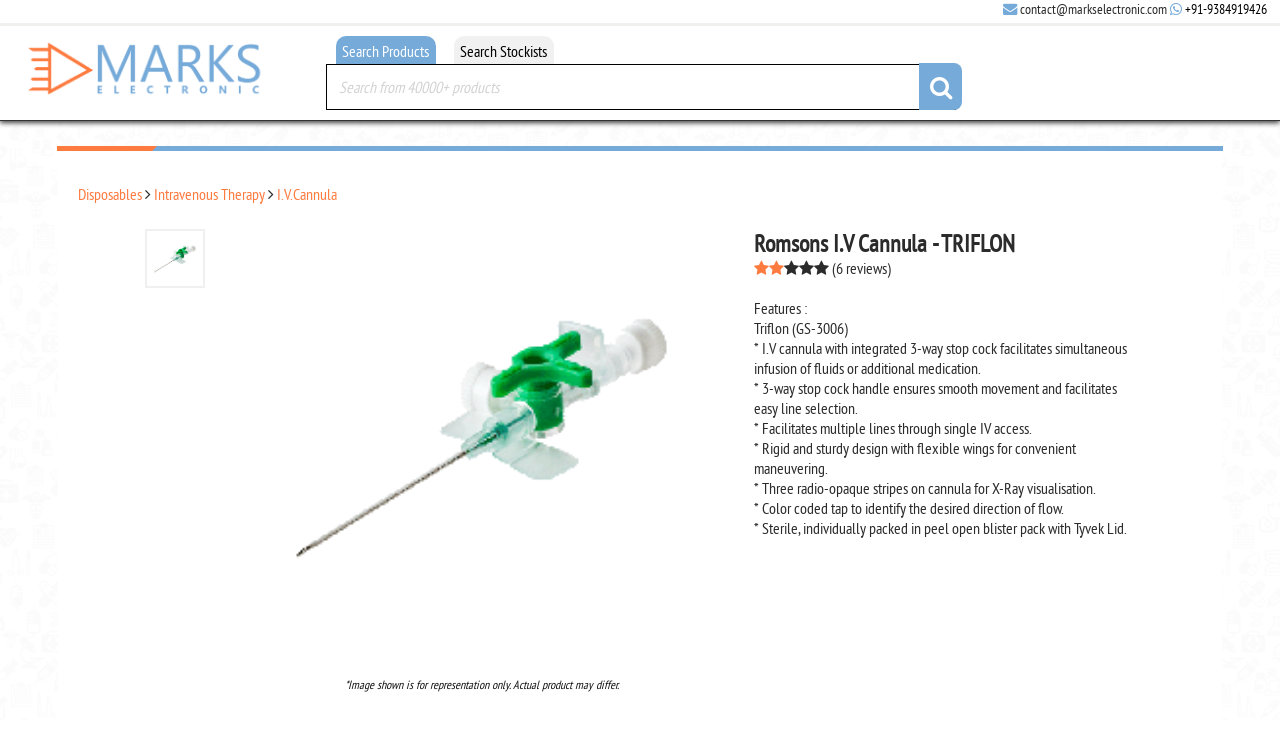

--- FILE ---
content_type: text/html; charset=UTF-8
request_url: https://markselectronic.com/product/romsons-i-v-cannula-triflon
body_size: 10446
content:




<!DOCTYPE html><html dir="ltr" lang="en-IN"><head><meta http-equiv="Content-Type" content="text/html; charset=utf-8"><meta name="viewport" content="width=device-width, initial-scale=1" /><link rel="canonical" href="https://markselectronic.com/product/romsons-i-v-cannula-triflon" /><meta name="Generator" content="Marks Electronic" /><link rel="shortlink" href="https://markselectronic.com" /><meta name="MobileOptimized" content="width" /><meta name="HandheldFriendly" content="true" /><meta name="revisit-after" content="10 days" /><meta property="og:site_name" content="Marks Electronic" /><meta property="og:email" content="contact@markselectronic.com" /><meta property="og:image" content="Logo.png" /><meta name="generator" content="Marks Electronic" /><meta property="og:type" content="website" /><link rel="shortlink" href="https://markselectronic.com/product/romsons-i-v-cannula-triflon" /><link rel="canonical" href="https://markselectronic.com/product/romsons-i-v-cannula-triflon" /><meta property="og:title" content="Romsons I.V Cannula - TRIFLON | Marks Electronic" /><meta property="og:url" content="https://markselectronic.com/product/romsons-i-v-cannula-triflon" /><meta name="standout" content="Buy Romsons I.V Cannula - TRIFLON in India" /><meta name="news_keywords" content="romsons,i,v,cannula,triflon" /><meta name="description" content="romsons i.v cannula - triflon" /><meta name="copyright" content="Intellectual work of Marks Electronic. For details contact site owner." /><meta name="theme-color" content="#76aad9" /><meta name="google-site-verification" content="Mo1MQ2a60SWQeOyaVC2tEaIXPsTYj8D9JXuExrqAd9I" /><title> Romsons I.V Cannula - TRIFLON | Marks Electronic</title><link rel="shortcut icon" href="https://markselectronic.com/img/favico.png" type="image/png" />
<script src='https://markselectronic.com/js/jquery.js' type='text/javascript'></script>
<meta name="msvalidate.01" content="6C5E38E70B30A2E99A0DEBDFE59F36ED" />
</head><body style='color:inherit;'>

    <div id='main-content' style='background-color: #fffffff5;'>


         <div id='main-content2'><div id='top'><div id='welcome'><div id='welcome-content' style='margin-right:1%;'><i class='fa fa-envelope'></i> <a href="/cdn-cgi/l/email-protection" class="__cf_email__" data-cfemail="b1d2dedfc5d0d2c5f1dcd0c3dac2d4ddd4d2c5c3dedfd8d29fd2dedc">[email&#160;protected]</a> <i class='fa fa-whatsapp'></i> <a href='https://wa.me/919384919426'>+91-9384919426</a></div></div><div class='top-content'><div class='equal equal-left'> <a href='https://markselectronic.com'> <img class='load' src='/img/preload.jpg' data='https://markselectronic.com/img/weblogo3.png' alt='Marks Electronic' /> </a><div id='showMenu'> <i class='fa fa-bars'></i></div><div id='showSearch'> <i class='fa fa-search'></i></div></div><div class='equal equal-right'><div id='filterSearch'><button id='showProductSearch' class='searchActive'>Search Products</button><button id='showStockistSearch' class=''>Search Stockists</button><div id='productSearch' style='display:block' class='filterSearch'>	<div class='equal search'><form id='searchProduct'> <input name='productSearch' type='text' placeholder='Search from 40000+ products' value=''/> <i id='filtersubmitProduct' class='fa fa-search'></i></form></div></div><div id='stockistSearch' style='' class='filterSearch'><div class='equal search'><form id='searchStockist'> <input name='stockistSearch' type='text' placeholder='Search from 10000+ stockists' value=''/> <i id='filtersubmitStockist' class='fa fa-search'></i></form></div></div></div></div></div></div></div><div id='middle'><div id='middle-content' class='nosidebar'><div class='topDecor'><div></div></div><br/>

<div id='breadcrumbs'>
    
    <a href='https://markselectronic.com/category/disposables'>Disposables</a> <i class='fa fa-angle-right'></i> <a href='https://markselectronic.com/category/intravenous-therapy'>Intravenous Therapy</a> <i class='fa fa-angle-right'></i> <a href='https://markselectronic.com/category/i-v-cannula'>I.V.Cannula</a> <!--<i class='fa fa-angle-right'></i> Romsons I.V Cannula - TRIFLON-->

</div>

<div id='product-page-content'>
    <div class='product-page-image-list'>
        <img alt='Romsons I.V Cannula - TRIFLON' class='smallImg' src='https://markselectronic.com/img/product/romsons_i_v_cannula_triflon_img1.jpg?051218' />    </div>
<div class='product-page-image'><img alt='Romsons I.V Cannula - TRIFLON' class='bigImg' src='https://markselectronic.com/img/product/romsons_i_v_cannula_triflon_img1.jpg?051218' /><br/><span class=''>*Image shown is for representation only. Actual product may differ.</span></div><div class='product-page-content'><h2>Romsons I.V Cannula - TRIFLON</h2><i class='fa fa-star checked'></i><i class='fa fa-star checked'></i><i class='fa fa-star'></i><i class='fa fa-star'></i><i class='fa fa-star'></i> (6 reviews)<br/><br/><div class='description'><div class="short-description">                                                                                                            <div class="std">Features :<br/>&#13;Triflon (GS-3006)<br/>&#13;*  I.V cannula with integrated 3-way stop cock facilitates simultaneous infusion of fluids or additional medication.<br/>&#13;*  3-way stop cock handle ensures smooth movement and facilitates easy line selection.<br/>&#13;*  Facilitates multiple lines through single IV access.<br/>&#13;*  Rigid and sturdy design with flexible wings for convenient maneuvering.<br/>&#13;*  Three radio-opaque stripes on cannula for X-Ray visualisation.<br/>&#13;*  Color coded tap to identify the desired direction of flow.<br/>&#13;*  Sterile, individually packed in peel open blister pack with Tyvek Lid.</div>                                </div></div><br/><div></div>

        <!--<button onclick="window.location.href='#sendEnquiry'" class='addToCart'>Send Enquiry</a>-->

<br/></div></div><br/><br/><div class='content'>
    <div id='stockist'><h2>I.V.Cannula stockists near you</h2><style>
    .locationFilter { margin-right:15px; width:125px; }
</style>

<div id='userCheck'>
    <br/><br/>
    <hr>
    <center><button id='showStockist'>Show stockist list</button></center>
    <hr>
    <br/><br/>
</div>

<div id='stockistContent' style='display:none;'>
<div id='filterStockist'><hr><b>Filter by state : </b> <span class='catDiv'><a class='stateFilter' id='state8' href='https://markselectronic.com/product/romsons-i-v-cannula-triflon/delhi'>Delhi</a></span><span class='catDiv'><a class='stateFilter' id='state17' href='https://markselectronic.com/product/romsons-i-v-cannula-triflon/karnataka'>Karnataka</a></span><span class='catDiv'><a class='stateFilter' id='state21' href='https://markselectronic.com/product/romsons-i-v-cannula-triflon/maharashtra'>Maharashtra</a></span><span class='catDiv'><a class='stateFilter' id='state31' href='https://markselectronic.com/product/romsons-i-v-cannula-triflon/tamil-nadu'>Tamil Nadu</a></span><span class='catDiv'><a class='stateFilter' id='state32' href='https://markselectronic.com/product/romsons-i-v-cannula-triflon/telangana'>Telangana</a></span><br/><span id='cityFilterRow'><b>Filter by city : </b><span class='catDiv state8 cityFilter'><a id='city3' href='https://markselectronic.com/product/romsons-i-v-cannula-triflon/delhi/delhi'>Delhi</a></span><span class='catDiv state17 cityFilter'><a id='city2' href='https://markselectronic.com/product/romsons-i-v-cannula-triflon/karnataka/bengaluru'>Bengaluru</a></span><span class='catDiv state21 cityFilter'><a id='city5' href='https://markselectronic.com/product/romsons-i-v-cannula-triflon/maharashtra/mumbai'>Mumbai</a></span><span class='catDiv state21 cityFilter'><a id='city6' href='https://markselectronic.com/product/romsons-i-v-cannula-triflon/maharashtra/pune'>Pune</a></span><span class='catDiv state31 cityFilter'><a id='city1' href='https://markselectronic.com/product/romsons-i-v-cannula-triflon/tamil-nadu/chennai'>Chennai</a></span><span class='catDiv state31 cityFilter'><a id='city7' href='https://markselectronic.com/product/romsons-i-v-cannula-triflon/tamil-nadu/coimbatore'>Coimbatore</a></span><span class='catDiv state32 cityFilter'><a id='city4' href='https://markselectronic.com/product/romsons-i-v-cannula-triflon/telangana/hyderabad'>Hyderabad</a></span></span><hr></div><div id='stockistResults'><div class='product-div' title='314' target='https://markselectronic.com/dealer/ascend-global-inc'><div class='mediaDiv'><div class='product-content'><div class='product-title'><a class='dealerInfo' href='https://markselectronic.com/dealer/ascend-global-inc'>Ascend Global Inc</a> <span class='verify'><i class='fa fa-check-circle'></i> Verified</span></div><div class='product-description'><div class='product-description-text'><p>No. 13/14, Ambedkar Nagar, Scheme Area, Kolathur, Near Teacup ministries,Â 6 Pillaiyar Koil St, Kosappur, Chennai- 600099</p></div><br/></div></div><div class='product-links'><div class='product-price' style='font-size:1.2em;'><i class='fa fa-phone' style='color:#fe7b40'></i> 7971271355</div></div></div><div class='product-cart'><b>Deals in </b><a href='https://markselectronic.com/category/apron'>Apron</a>, <a href='https://markselectronic.com/category/glucose-hba1c-testing'>Glucose & HbA1c Testing</a>, <a href='https://markselectronic.com/category/absorbent-cotton-wool'>Absorbent Cotton Wool</a>, <a href='https://markselectronic.com/category/cotton-roll'>Cotton Roll</a>, <a href='https://markselectronic.com/category/syringe-infusion-pump'>Syringe/Infusion Pump</a>, <a href='https://markselectronic.com/category/surgical-gloves'>Surgical Gloves</a>, <a href='https://markselectronic.com/category/tapes'>Tapes</a>, <a href='https://markselectronic.com/category/umbilical-cord-clamp'>Umbilical Cord Clamp</a> and many more...<br/></div></div><div class='product-div' title='584' target='https://markselectronic.com/dealer/chennai-medicco-surgicals'><div class='mediaDiv'><div class='product-content'><div class='product-title'><a class='dealerInfo' href='https://markselectronic.com/dealer/chennai-medicco-surgicals'>Chennai Medicco Surgicals</a> <span class='verify'><i class='fa fa-check-circle'></i> Verified</span></div><div class='product-description'><div class='product-description-text'><p>New No. 42/45-B, Baktavatsalam Colony, 1st Street, Vadapalani,Chennai - 600026</p></div><br/></div></div><div class='product-links'><div class='product-price' style='font-size:1.2em;'><i class='fa fa-phone' style='color:#fe7b40'></i> 8046056471</div></div></div><div class='product-cart'><b>Deals in </b><a href='https://markselectronic.com/category/leg-support'>Leg Support</a>, <a href='https://markselectronic.com/category/walking-sticks'>Walking Sticks</a>, <a href='https://markselectronic.com/category/tapes'>Tapes</a>, <a href='https://markselectronic.com/category/knee-cap'>Knee Cap</a>, <a href='https://markselectronic.com/category/lift-chair'>Lift Chair</a>, <a href='https://markselectronic.com/category/cotton-roll'>Cotton Roll</a>, <a href='https://markselectronic.com/category/glucose-hba1c-testing'>Glucose & HbA1c Testing</a>, <a href='https://markselectronic.com/category/blood-glucose-hba1c-test-strip'>Blood Glucose & HbA1C Test Strip</a> and many more...<br/></div></div><div class='product-div' title='745' target='https://markselectronic.com/dealer/diagnostic-care-and-trading-private-limited'><div class='mediaDiv'><div class='product-content'><div class='product-title'><a class='dealerInfo' href='https://markselectronic.com/dealer/diagnostic-care-and-trading-private-limited'>Diagnostic Care And Trading Private Limited</a> <span class='verify'></span></div><div class='product-description'><div class='product-description-text'><p>New No. 2, Old No. 102, 3rd Street, Karpagam Avenue, Raja Annamalai Puram,Chennai - 600028, Tamil Nadu</p></div><br/></div></div><div class='product-links'><div class='product-price' style='font-size:1.2em;'><i class='fa fa-phone' style='color:#fe7b40'></i> 8047020389</div></div></div><div class='product-cart'><b>Deals in </b><a href='https://markselectronic.com/category/surgical-gloves'>Surgical Gloves</a>, <a href='https://markselectronic.com/category/i-v-cannula'>I.V.Cannula</a>, <a href='https://markselectronic.com/category/urine-container'>Urine Container</a>, <a href='https://markselectronic.com/category/disease-vitamin-testing'>Disease & Vitamin Testing</a>, <a href='https://markselectronic.com/category/catheter'>Catheter</a>, <a href='https://markselectronic.com/category/urine-analyser-test-strip'>Urine Analyser Test Strip</a>, <a href='https://markselectronic.com/category/cotton-roll'>Cotton Roll</a>, <a href='https://markselectronic.com/category/nitrile-gloves'>Nitrile Gloves</a> and many more...<br/></div></div><div class='product-div' title='1428' target='https://markselectronic.com/dealer/jma-enterprises'><div class='mediaDiv'><div class='product-content'><div class='product-title'><a class='dealerInfo' href='https://markselectronic.com/dealer/jma-enterprises'>JMA Enterprises</a> <span class='verify'></span></div><div class='product-description'><div class='product-description-text'><p>4/162e, I St Floor, 5th Cross Street, Ellaiamman Kovil, Neelankarai, Neelankarai,Chennai - 600115, Tamil Nadu</p></div><br/></div></div><div class='product-links'><div class='product-price' style='font-size:1.2em;'><i class='fa fa-phone' style='color:#fe7b40'></i> 7971277908</div></div></div><div class='product-cart'><b>Deals in </b><a href='https://markselectronic.com/category/examination-gloves'>Examination Gloves</a>, <a href='https://markselectronic.com/category/i-v-cannula'>I.V.Cannula</a>, <a href='https://markselectronic.com/category/surgical-gloves'>Surgical Gloves</a>, <a href='https://markselectronic.com/category/infusion-set'>Infusion set</a> and many more...<br/></div></div><div class='product-div' title='1648' target='https://markselectronic.com/dealer/lifelinx-surgimed-pvt-ltd-chennai'><div class='mediaDiv'><div class='product-content'><div class='product-title'><a class='dealerInfo' href='https://markselectronic.com/dealer/lifelinx-surgimed-pvt-ltd-chennai'>Lifelinx Surgimed Pvt Ltd</a> <span class='verify'></span></div><div class='product-description'><div class='product-description-text'><p>No 6/13 Adhivenu Complex 2nd Floor, Porteous Road, Ayanavaram, Chennai - 600023, Near Joint Complex</p></div><br/></div></div><div class='product-links'><div class='product-price' style='font-size:1.2em;'><i class='fa fa-phone' style='color:#fe7b40'></i> 4442857947</div></div></div><div class='product-cart'><b>Deals in </b><a href='https://markselectronic.com/category/i-v-cannula'>I.V.Cannula</a>, <a href='https://markselectronic.com/category/catheter'>Catheter</a>, <a href='https://markselectronic.com/category/abdominal-belt'>Abdominal Belt</a>, <a href='https://markselectronic.com/category/bains-circuit'>Bains Circuit</a>, <a href='https://markselectronic.com/category/diapers'>Diapers</a>, <a href='https://markselectronic.com/category/glucose-hba1c-testing'>Glucose & HbA1c Testing</a>, <a href='https://markselectronic.com/category/tapes'>Tapes</a>, <a href='https://markselectronic.com/category/endotracheal-tube'>Endotracheal Tube</a> and many more...<br/></div></div><div class='product-div' title='2745' target='https://markselectronic.com/dealer/shree-unionn-surgicals-private-limited'><div class='mediaDiv'><div class='product-content'><div class='product-title'><a class='dealerInfo' href='https://markselectronic.com/dealer/shree-unionn-surgicals-private-limited'>Shree Unionn Surgicals Private Limited</a> <span class='verify'></span></div><div class='product-description'><div class='product-description-text'><p>No. 149/84, 1st Floor, Secretariat Colony 2nd Street, Kellys, Chennai - 600010, Tamil Nadu</p></div><br/></div></div><div class='product-links'><div class='product-price' style='font-size:1.2em;'><i class='fa fa-phone' style='color:#fe7b40'></i> 8048570694</div></div></div><div class='product-cart'><b>Deals in </b><a href='https://markselectronic.com/category/curette'>Curette</a>, <a href='https://markselectronic.com/category/ankle-binder'>Ankle Binder</a>, <a href='https://markselectronic.com/category/nitrile-gloves'>Nitrile Gloves</a>, <a href='https://markselectronic.com/category/walking-sticks'>Walking Sticks</a>, <a href='https://markselectronic.com/category/leg-support-sleeve'>Leg Support Sleeve</a>, <a href='https://markselectronic.com/category/rubber-gloves'>Rubber Gloves</a>, <a href='https://markselectronic.com/category/examination-gloves'>Examination Gloves</a>, <a href='https://markselectronic.com/category/bandage'>Bandage</a> and many more...<br/></div></div><div class='product-div' title='3501' target='https://markselectronic.com/dealer/vive-solutions'><div class='mediaDiv'><div class='product-content'><div class='product-title'><a class='dealerInfo' href='https://markselectronic.com/dealer/vive-solutions'>Vive Solutions</a> <span class='verify'></span></div><div class='product-description'><div class='product-description-text'><p>No. 13/14, Ambedkar Nagar Scheme Area, 200 Feet Road Kolathur, Kolathur,Chennai - 600099, Tamil Nadu</p></div><br/></div></div><div class='product-links'><div class='product-price' style='font-size:1.2em;'><i class='fa fa-phone' style='color:#fe7b40'></i> 8048618189</div></div></div><div class='product-cart'><b>Deals in </b><a href='https://markselectronic.com/category/plastic-gloves'>Plastic Gloves</a>, <a href='https://markselectronic.com/category/stretcher-trolley'>Stretcher Trolley</a>, <a href='https://markselectronic.com/category/oxygen-mask'>Oxygen Mask</a>, <a href='https://markselectronic.com/category/absorbent-gauze-cloth'>Absorbent Gauze Cloth</a>, <a href='https://markselectronic.com/category/absorbent-gauze-swab'>Absorbent Gauze Swab</a>, <a href='https://markselectronic.com/category/bandage-cloth'>Bandage Cloth</a>, <a href='https://markselectronic.com/category/bed-pan'>Bed Pan</a>, <a href='https://markselectronic.com/category/i-v-cannula'>I.V.Cannula</a> and many more...<br/></div></div><div class='product-div' title='5147' target='https://markselectronic.com/dealer/bk-medicals'><div class='mediaDiv'><div class='product-content'><div class='product-title'><a class='dealerInfo' href='https://markselectronic.com/dealer/bk-medicals'>BK Medicals</a> <span class='verify'></span></div><div class='product-description'><div class='product-description-text'><p>Shop No. 10, Ramavishnu Apartments, H. No. 1487/88, Sadashiv Peth,Pune - 411030, Dist. Pune, Maharashtra</p></div><br/></div></div><div class='product-links'><div class='product-price' style='font-size:1.2em;'><i class='fa fa-phone' style='color:#fe7b40'></i> 8046067852</div></div></div><div class='product-cart'><b>Deals in </b><a href='https://markselectronic.com/category/rehabilitation'>Rehabilitation</a>, <a href='https://markselectronic.com/category/wrist-brace'>Wrist Brace</a>, <a href='https://markselectronic.com/category/examination-gloves'>Examination Gloves</a>, <a href='https://markselectronic.com/category/i-v-cannula'>I.V.Cannula</a>, <a href='https://markselectronic.com/category/mixer'>Mixer</a>, <a href='https://markselectronic.com/category/patient-drape'>Patient Drape</a>, <a href='https://markselectronic.com/category/nitrile-gloves'>Nitrile Gloves</a>, <a href='https://markselectronic.com/category/cannula'>Cannula</a> and many more...<br/></div></div><div class='product-div' title='5678' target='https://markselectronic.com/dealer/csr-lifesciences'><div class='mediaDiv'><div class='product-content'><div class='product-title'><a class='dealerInfo' href='https://markselectronic.com/dealer/csr-lifesciences'>CSR Lifesciences</a> <span class='verify'></span></div><div class='product-description'><div class='product-description-text'><p>No. 8-3-169/100, Siddharthanagar, Sanjeeva Reddy Nagar,Hyderabad - 500038, Dist. Hyderabad, Telangana</p></div><br/></div></div><div class='product-links'><div class='product-price' style='font-size:1.2em;'><i class='fa fa-phone' style='color:#fe7b40'></i> 8048859673</div></div></div><div class='product-cart'><b>Deals in </b><a href='https://markselectronic.com/category/latex-gloves'>Latex Gloves</a>, <a href='https://markselectronic.com/category/scalpel'>Scalpel</a>, <a href='https://markselectronic.com/category/urine-collection-bag'>Urine Collection Bag</a>, <a href='https://markselectronic.com/category/crepe-bandage'>Crepe Bandage</a>, <a href='https://markselectronic.com/category/examination-gloves'>Examination Gloves</a>, <a href='https://markselectronic.com/category/catheter'>Catheter</a>, <a href='https://markselectronic.com/category/i-v-cannula'>I.V.Cannula</a>, <a href='https://markselectronic.com/category/syringe'>Syringe</a> and many more...<br/></div></div><div class='product-div' title='7054' target='https://markselectronic.com/dealer/gvs-enterprises-private-limited'><div class='mediaDiv'><div class='product-content'><div class='product-title'><a class='dealerInfo' href='https://markselectronic.com/dealer/gvs-enterprises-private-limited'>GVS Enterprises Private Limited</a> <span class='verify'></span></div><div class='product-description'><div class='product-description-text'><p>Plot No. 40, Image Gardens Road, Ganga Parvati Complex D no : 29-25-23, Vemuri Vari Street, Near Vijaya Hospital, Suryaraopet. Vijayawada-520 002, Madhapur,Hyderabad - 500081, Dist. Hyderabad, Telangana.</p></div><br/></div></div><div class='product-links'><div class='product-price' style='font-size:1.2em;'><i class='fa fa-phone' style='color:#fe7b40'></i> 8048555933</div></div></div><div class='product-cart'><b>Deals in </b><a href='https://markselectronic.com/category/cpap'>CPAP</a>, <a href='https://markselectronic.com/category/i-v-cannula'>I.V.Cannula</a>, <a href='https://markselectronic.com/category/infusion-set'>Infusion set</a>, <a href='https://markselectronic.com/category/surgical-gloves'>Surgical Gloves</a>, <a href='https://markselectronic.com/category/anaesthesiology'>Anaesthesiology</a>, <a href='https://markselectronic.com/category/bp-monitor'>BP Monitor</a>, <a href='https://markselectronic.com/category/hme-filter'>HME Filter</a>, <a href='https://markselectronic.com/category/cannula'>Cannula</a> and many more...<br/></div></div><div class='product-div' title='8404' target='https://markselectronic.com/dealer/kuber-distributors'><div class='mediaDiv'><div class='product-content'><div class='product-title'><a class='dealerInfo' href='https://markselectronic.com/dealer/kuber-distributors'>Kuber Distributors</a> <span class='verify'></span></div><div class='product-description'><div class='product-description-text'><p>Akash Ganga Shop No. 3, Bhare, Mulshi,Pune - 412111, Dist. Pune, Maharashtra</p></div><br/></div></div><div class='product-links'><div class='product-price' style='font-size:1.2em;'><i class='fa fa-phone' style='color:#fe7b40'></i> 7971472677</div></div></div><div class='product-cart'><b>Deals in </b><a href='https://markselectronic.com/category/bandage'>Bandage</a>, <a href='https://markselectronic.com/category/examination-gloves'>Examination Gloves</a>, <a href='https://markselectronic.com/category/latex-gloves'>Latex Gloves</a>, <a href='https://markselectronic.com/category/cannula'>Cannula</a>, <a href='https://markselectronic.com/category/scissors'>Scissors</a>, <a href='https://markselectronic.com/category/i-v-cannula'>I.V.Cannula</a>, <a href='https://markselectronic.com/category/catheter'>Catheter</a> and many more...<br/></div></div><div class='product-div' title='9437' target='https://markselectronic.com/dealer/millennium-healthcare'><div class='mediaDiv'><div class='product-content'><div class='product-title'><a class='dealerInfo' href='https://markselectronic.com/dealer/millennium-healthcare'>Millennium Healthcare</a> <span class='verify'></span></div><div class='product-description'><div class='product-description-text'><p>451/C, Chikkhal House, Kalbadevi Road, Kalbadevi,Mumbai - 400002, Dist. Mumbai, Maharashtra</p></div><br/></div></div><div class='product-links'><div class='product-price' style='font-size:1.2em;'><i class='fa fa-phone' style='color:#fe7b40'></i> 8048930329</div></div></div><div class='product-cart'><b>Deals in </b><a href='https://markselectronic.com/category/mayo-trolley'>Mayo Trolley</a>, <a href='https://markselectronic.com/category/cannula'>Cannula</a>, <a href='https://markselectronic.com/category/apron'>Apron</a>, <a href='https://markselectronic.com/category/nasal-cannula'>Nasal Cannula</a>, <a href='https://markselectronic.com/category/surgical-gown'>Surgical Gown</a>, <a href='https://markselectronic.com/category/surgical-stapler'>Surgical Stapler</a>, <a href='https://markselectronic.com/category/infusion-set'>Infusion set</a>, <a href='https://markselectronic.com/category/nebulizer-mask'>Nebulizer Mask</a> and many more...<br/></div></div><div class='product-div' title='10075' target='https://markselectronic.com/dealer/olampus-hospital-equipments'><div class='mediaDiv'><div class='product-content'><div class='product-title'><a class='dealerInfo' href='https://markselectronic.com/dealer/olampus-hospital-equipments'>Olampus Hospital Equipments</a> <span class='verify'></span></div><div class='product-description'><div class='product-description-text'><p>108, 1st Floor, Classic Heritage Aarey Road, Goregaon East,Mumbai - 400063, Dist. Mumbai, Maharashtra</p></div><br/></div></div><div class='product-links'><div class='product-price' style='font-size:1.2em;'><i class='fa fa-phone' style='color:#fe7b40'></i> 8048076316</div></div></div><div class='product-cart'><b>Deals in </b><a href='https://markselectronic.com/category/stethoscope'>Stethoscope</a>, <a href='https://markselectronic.com/category/revolving-stool'>Revolving Stool</a>, <a href='https://markselectronic.com/category/motorized-table'>Motorized Table</a>, <a href='https://markselectronic.com/category/operation-table'>Operation Table</a>, <a href='https://markselectronic.com/category/apron'>Apron</a>, <a href='https://markselectronic.com/category/i-v-cannula'>I.V.Cannula</a>, <a href='https://markselectronic.com/category/paraffin-wax-bath'>Paraffin Wax Bath</a>, <a href='https://markselectronic.com/category/stretcher-trolley'>Stretcher Trolley</a> and many more...<br/></div></div><div class='product-div' title='10128' target='https://markselectronic.com/dealer/omex-medical'><div class='mediaDiv'><div class='product-content'><div class='product-title'><a class='dealerInfo' href='https://markselectronic.com/dealer/omex-medical'>Omex Medical</a> <span class='verify'></span></div><div class='product-description'><div class='product-description-text'><p>No. 494/7, Ashok Mohalla, Nangloi, Nangloi,Delhi - 110041, Delhi</p></div><br/></div></div><div class='product-links'><div class='product-price' style='font-size:1.2em;'><i class='fa fa-phone' style='color:#fe7b40'></i> 8048700215</div></div></div><div class='product-cart'><b>Deals in </b><a href='https://markselectronic.com/category/absorbent-gauze-cloth'>Absorbent Gauze Cloth</a>, <a href='https://markselectronic.com/category/nasal-cannula'>Nasal Cannula</a>, <a href='https://markselectronic.com/category/t-oxygenator'>T Oxygenator</a>, <a href='https://markselectronic.com/category/anaesthesiology'>Anaesthesiology</a>, <a href='https://markselectronic.com/category/lumbar-brace'>Lumbar Brace</a>, <a href='https://markselectronic.com/category/bandage'>Bandage</a>, <a href='https://markselectronic.com/category/cannula'>Cannula</a>, <a href='https://markselectronic.com/category/scalp-vein-set'>Scalp Vein Set</a> and many more...<br/></div></div><div class='product-div' title='11819' target='https://markselectronic.com/dealer/sai-srinivasa-medical-amp-surgicals'><div class='mediaDiv'><div class='product-content'><div class='product-title'><a class='dealerInfo' href='https://markselectronic.com/dealer/sai-srinivasa-medical-amp-surgicals'>Sai Srinivasa Medical &amp; Surgicals</a> <span class='verify'></span></div><div class='product-description'><div class='product-description-text'><p>GROUND FLOOR,1-7-9/3/NR,STREET NO.8, HABSIGUDA,HARIHARA ESTATES,HYDERABAD, Habsiguda,Hyderabad - 500007, Dist. Hyderabad, Telangana</p></div><br/></div></div><div class='product-links'><div class='product-price' style='font-size:1.2em;'><i class='fa fa-phone' style='color:#fe7b40'></i> 8048792334</div></div></div><div class='product-cart'><b>Deals in </b><a href='https://markselectronic.com/category/shoulder-immobiliser'>Shoulder Immobiliser</a>, <a href='https://markselectronic.com/category/elbow-support-sleeve'>Elbow Support Sleeve</a>, <a href='https://markselectronic.com/category/i-v-cannula'>I.V.Cannula</a>, <a href='https://markselectronic.com/category/hernia-belt'>Hernia Belt</a> and many more...<br/></div></div><div class='product-div' title='12373' target='https://markselectronic.com/dealer/shree-ganesh-pharma'><div class='mediaDiv'><div class='product-content'><div class='product-title'><a class='dealerInfo' href='https://markselectronic.com/dealer/shree-ganesh-pharma'>Shree Ganesh Pharma</a> <span class='verify'></span></div><div class='product-description'><div class='product-description-text'><p>Survey No. 6921/92, Prem Nagar, Vasahat, Bibwewadi,Pune - 411037, Dist. Pune, Maharashtra</p></div><br/></div></div><div class='product-links'><div class='product-price' style='font-size:1.2em;'><i class='fa fa-phone' style='color:#fe7b40'></i> 8048971848</div></div></div><div class='product-cart'><b>Deals in </b><a href='https://markselectronic.com/category/elbow-support-sleeve'>Elbow Support Sleeve</a>, <a href='https://markselectronic.com/category/surgical-gloves'>Surgical Gloves</a>, <a href='https://markselectronic.com/category/i-v-cannula'>I.V.Cannula</a>, <a href='https://markselectronic.com/category/ostomy-support'>Ostomy Support</a>, <a href='https://markselectronic.com/category/knee-stabilizer'>Knee Stabilizer</a>, <a href='https://markselectronic.com/category/wrist-wrap'>Wrist Wrap</a>, <a href='https://markselectronic.com/category/elbow-splint'>Elbow Splint</a>, <a href='https://markselectronic.com/category/knee-brace'>Knee Brace</a> and many more...<br/></div></div><div class='product-div' title='12522' target='https://markselectronic.com/dealer/shyam-life-care'><div class='mediaDiv'><div class='product-content'><div class='product-title'><a class='dealerInfo' href='https://markselectronic.com/dealer/shyam-life-care'>Shyam Life Care</a> <span class='verify'></span></div><div class='product-description'><div class='product-description-text'><p>Spase No 3, Gf C4/1, Main 100 Futa Road, Kabir Nagar,Delhi - 110094, Delhi</p></div><br/></div></div><div class='product-links'><div class='product-price' style='font-size:1.2em;'><i class='fa fa-phone' style='color:#fe7b40'></i> 7971378871</div></div></div><div class='product-cart'><b>Deals in </b><a href='https://markselectronic.com/category/oxygen-mask'>Oxygen Mask</a>, <a href='https://markselectronic.com/category/anaesthesiology'>Anaesthesiology</a>, <a href='https://markselectronic.com/category/i-v-cannula'>I.V.Cannula</a>, <a href='https://markselectronic.com/category/infusion-set'>Infusion set</a>, <a href='https://markselectronic.com/category/blood-tubing-catheters'>Blood Tubing & Catheters</a>, <a href='https://markselectronic.com/category/nasal-cannula'>Nasal Cannula</a>, <a href='https://markselectronic.com/category/cannula'>Cannula</a>, <a href='https://markselectronic.com/category/urine-collection-bag'>Urine Collection Bag</a> and many more...<br/></div></div><div class='product-div' title='13196' target='https://markselectronic.com/dealer/summer-plastic'><div class='mediaDiv'><div class='product-content'><div class='product-title'><a class='dealerInfo' href='https://markselectronic.com/dealer/summer-plastic'>Summer Plastic</a> <span class='verify'></span></div><div class='product-description'><div class='product-description-text'><p>H. No- F-169 A, Pulpehlad Pur, Gali No. 18, Badarpur, South Delhi, Pul Pehladpur Baderpur,New Delhi - 110044, Delhi</p></div><br/></div></div><div class='product-links'><div class='product-price' style='font-size:1.2em;'><i class='fa fa-phone' style='color:#fe7b40'></i> 7971470276</div></div></div><div class='product-cart'><b>Deals in </b><a href='https://markselectronic.com/category/urine-collection-bag'>Urine Collection Bag</a>, <a href='https://markselectronic.com/category/ventilator-circuit'>Ventilator Circuit</a>, <a href='https://markselectronic.com/category/extension-line'>Extension Line</a>, <a href='https://markselectronic.com/category/cannula'>Cannula</a>, <a href='https://markselectronic.com/category/nasal-cannula'>Nasal Cannula</a>, <a href='https://markselectronic.com/category/i-v-cannula'>I.V.Cannula</a>, <a href='https://markselectronic.com/category/connector'>Connector</a>, <a href='https://markselectronic.com/category/infusion-set'>Infusion set</a> and many more...<br/></div></div><div class='product-div' title='13513' target='https://markselectronic.com/dealer/tara-exports'><div class='mediaDiv'><div class='product-content'><div class='product-title'><a class='dealerInfo' href='https://markselectronic.com/dealer/tara-exports'>Tara Exports</a> <span class='verify'></span></div><div class='product-description'><div class='product-description-text'><p>Shop No. 3, Building No. 21 E Paschima Nagari, Kothrud,Pune - 411038, Dist. Pune, Maharashtra</p></div><br/></div></div><div class='product-links'><div class='product-price' style='font-size:1.2em;'><i class='fa fa-phone' style='color:#fe7b40'></i> 8037431502</div></div></div><div class='product-cart'><b>Deals in </b><a href='https://markselectronic.com/category/curette'>Curette</a>, <a href='https://markselectronic.com/category/abdominal-belt'>Abdominal Belt</a>, <a href='https://markselectronic.com/category/gamjee-roll'>Gamjee Roll</a>, <a href='https://markselectronic.com/category/scissors'>Scissors</a>, <a href='https://markselectronic.com/category/eye-wipe-pad'>Eye Wipe / Pad</a>, <a href='https://markselectronic.com/category/walking-sticks'>Walking Sticks</a>, <a href='https://markselectronic.com/category/cannula'>Cannula</a>, <a href='https://markselectronic.com/category/scalp-vein-set'>Scalp Vein Set</a> and many more...<br/></div></div><div class='product-div' title='13611' target='https://markselectronic.com/dealer/teem-v-medie-care-private-limited'><div class='mediaDiv'><div class='product-content'><div class='product-title'><a class='dealerInfo' href='https://markselectronic.com/dealer/teem-v-medie-care-private-limited'>Teem-v Medie Care Private Limited</a> <span class='verify'></span></div><div class='product-description'><div class='product-description-text'><p>Flat No. 307, Gayathri Vihar, S. B. I. Colony, Kothapet,Hyderabad - 500035, Dist. Hyderabad, Telangana</p></div><br/></div></div><div class='product-links'><div class='product-price' style='font-size:1.2em;'><i class='fa fa-phone' style='color:#fe7b40'></i> 8043042066</div></div></div><div class='product-cart'><b>Deals in </b><a href='https://markselectronic.com/category/motorized-beds'>Motorized Beds</a>, <a href='https://markselectronic.com/category/general-ward-beds'>General Ward Beds</a>, <a href='https://markselectronic.com/category/instrument-trolley'>Instrument Trolley</a>, <a href='https://markselectronic.com/category/examination-table'>Examination Table</a>, <a href='https://markselectronic.com/category/revolving-stool'>Revolving Stool</a>, <a href='https://markselectronic.com/category/bedside-screen'>Bedside Screen</a>, <a href='https://markselectronic.com/category/i-v-cannula'>I.V.Cannula</a>, <a href='https://markselectronic.com/category/fowler-beds'>Fowler Beds</a> and many more...<br/></div></div><div class='product-div' title='13680' target='https://markselectronic.com/dealer/the-medical-equipment-company'><div class='mediaDiv'><div class='product-content'><div class='product-title'><a class='dealerInfo' href='https://markselectronic.com/dealer/the-medical-equipment-company'>The Medical Equipment Company</a> <span class='verify'></span></div><div class='product-description'><div class='product-description-text'><p>No. 6/10, Soraboji Santuk Lane, Anmol Apartment, 2nd Floor, Shop No. 23, Marine Lines, Marine Lines,Mumbai - 400002, Dist. Mumbai, Maharashtra</p></div><br/></div></div><div class='product-links'><div class='product-price' style='font-size:1.2em;'><i class='fa fa-phone' style='color:#fe7b40'></i> 8046066798</div></div></div><div class='product-cart'><b>Deals in </b><a href='https://markselectronic.com/category/bedside-screen'>Bedside Screen</a>, <a href='https://markselectronic.com/category/initial-puncture-needle'>Initial Puncture Needle</a>, <a href='https://markselectronic.com/category/catheter'>Catheter</a>, <a href='https://markselectronic.com/category/lamp'>Lamp</a>, <a href='https://markselectronic.com/category/curette'>Curette</a>, <a href='https://markselectronic.com/category/ultrasound-imaging'>Ultrasound Imaging</a>, <a href='https://markselectronic.com/category/bed-pan'>Bed Pan</a>, <a href='https://markselectronic.com/category/biopsy-needle-gun'>Biopsy Needle/Gun</a> and many more...<br/></div></div><div class='product-div' title='14655' target='https://markselectronic.com/dealer/yogeshwari-medicals'><div class='mediaDiv'><div class='product-content'><div class='product-title'><a class='dealerInfo' href='https://markselectronic.com/dealer/yogeshwari-medicals'>Yogeshwari Medicals</a> <span class='verify'></span></div><div class='product-description'><div class='product-description-text'><p>Inside Sadanand, Danait Hospital, Jeevan Vikas Kendra, Jeevan Vikas Road, Koldongri Off Sahar Road, Vile Parle,Mumbai - 400069, Dist. Mumbai, Maharashtra</p></div><br/></div></div><div class='product-links'><div class='product-price' style='font-size:1.2em;'><i class='fa fa-phone' style='color:#fe7b40'></i> 8048831902</div></div></div><div class='product-cart'><b>Deals in </b><a href='https://markselectronic.com/category/infusion-set'>Infusion set</a>, <a href='https://markselectronic.com/category/cannula'>Cannula</a>, <a href='https://markselectronic.com/category/sutures'>Sutures</a>, <a href='https://markselectronic.com/category/catheter'>Catheter</a>, <a href='https://markselectronic.com/category/i-v-cannula'>I.V.Cannula</a>, <a href='https://markselectronic.com/category/latex-gloves'>Latex Gloves</a>, <a href='https://markselectronic.com/category/examination-gloves'>Examination Gloves</a> and many more...<br/></div></div><div class='product-div' title='14973' target='https://markselectronic.com/dealer/hospiinz-international-coimbatore'><div class='mediaDiv'><div class='product-content'><div class='product-title'><a class='dealerInfo' href='https://markselectronic.com/dealer/hospiinz-international-coimbatore'>Hospiinz International</a> <span class='verify'></span></div><div class='product-description'><div class='product-description-text'><p>Sri Ragavendra Tower, 2nd Floor, Site No. 34, Co Operative E Colony Villankuruchi Road, Cheran ma Nagar,Coimbatore - 641035, Dist. Coimbatore, Tamil Nadu</p></div><br/></div></div><div class='product-links'><div class='product-price' style='font-size:1.2em;'><i class='fa fa-phone' style='color:#fe7b40'></i> 8048602093</div></div></div><div class='product-cart'><b>Deals in </b><a href='https://markselectronic.com/category/cannula-and-trocar'>Cannula And Trocar</a>, <a href='https://markselectronic.com/category/dissectors'>Dissectors</a>, <a href='https://markselectronic.com/category/co2-insufflator'>CO2 Insufflator</a>, <a href='https://markselectronic.com/category/forceps'>Forceps</a>, <a href='https://markselectronic.com/category/needle-holder'>Needle Holder</a>, <a href='https://markselectronic.com/category/laproscopic-instruments'>Laproscopic Instruments</a>, <a href='https://markselectronic.com/category/retractors'>Retractors</a>, <a href='https://markselectronic.com/category/i-v-cannula'>I.V.Cannula</a> and many more...<br/></div></div><div class='product-div' title='15189' target='https://markselectronic.com/dealer/precare-surgical'><div class='mediaDiv'><div class='product-content'><div class='product-title'><a class='dealerInfo' href='https://markselectronic.com/dealer/precare-surgical'>Precare Surgical</a> <span class='verify'></span></div><div class='product-description'><div class='product-description-text'><p>4 G/2, First Floor, Nila Apartments, 4th Street KCB kalyana Mandapam Road, Vishwanathapuram, Ganapathy,Coimbatore - 641006, Dist. Coimbatore, Tamil Nadu</p></div><br/></div></div><div class='product-links'><div class='product-price' style='font-size:1.2em;'><i class='fa fa-phone' style='color:#fe7b40'></i> 8043050560</div></div></div><div class='product-cart'><b>Deals in </b><a href='https://markselectronic.com/category/crepe-bandage'>Crepe Bandage</a>, <a href='https://markselectronic.com/category/back-support'>Back Support</a>, <a href='https://markselectronic.com/category/urine-collection-bag'>Urine Collection Bag</a>, <a href='https://markselectronic.com/category/abdominal-belt'>Abdominal Belt</a>, <a href='https://markselectronic.com/category/blood-tubing-catheters'>Blood Tubing & Catheters</a>, <a href='https://markselectronic.com/category/finger-splint'>Finger splint</a>, <a href='https://markselectronic.com/category/shoulder-immobiliser'>Shoulder Immobiliser</a>, <a href='https://markselectronic.com/category/surgical-gloves'>Surgical Gloves</a> and many more...<br/></div></div><div class='product-div' title='15415' target='https://markselectronic.com/dealer/tava-drugs-mart'><div class='mediaDiv'><div class='product-content'><div class='product-title'><a class='dealerInfo' href='https://markselectronic.com/dealer/tava-drugs-mart'>Tava Drugs Mart</a> <span class='verify'></span></div><div class='product-description'><div class='product-description-text'><p>116, Sengupta Street, Ground Floor, Ram Nagar,Coimbatore - 641009, Dist. Coimbatore, Tamil Nadu</p></div><br/></div></div><div class='product-links'><div class='product-price' style='font-size:1.2em;'><i class='fa fa-phone' style='color:#fe7b40'></i> 8048972190</div></div></div><div class='product-cart'><b>Deals in </b><a href='https://markselectronic.com/category/commode-chair'>Commode Chair</a>, <a href='https://markselectronic.com/category/fowler-beds'>Fowler Beds</a>, <a href='https://markselectronic.com/category/walker'>Walker</a>, <a href='https://markselectronic.com/category/stretcher-trolley'>Stretcher Trolley</a>, <a href='https://markselectronic.com/category/walking-sticks'>Walking Sticks</a>, <a href='https://markselectronic.com/category/chemotherapy-chair'>Chemotherapy Chair</a>, <a href='https://markselectronic.com/category/i-v-cannula'>I.V.Cannula</a>, <a href='https://markselectronic.com/category/bp-monitor'>BP Monitor</a> and many more...<br/></div></div></div>
</div> <!-- sotckistContent -->
<style>
    #stockistTable { width:98%; margin:auto; table-layout:fixed; }
    #stockist th { text-align:left; background-color:#76aad9; color: #fff; border:#1px solid #76aad9; }
    #stockist tr:nth-child(odd) { background-color: #f0f0ee; }
    #stockist tr { border-left:1px solid #f0f0ee; border-right:1px solid #f0f0ee; border-bottom:1px solid #f0f0ee; }
    .verified { color: #fe7b40; }
    .product-content { width:55% !important; }
    .product-links { width:35% !important; text-align:center; }
    @media(max-width:600px) { .product-description{ display:none; }  .product-content{ width:75%; } .product-links{ position: relative; left: -60%; } 
        dlng, reset { display:block; } .product-title { font-size: 1em !important; }
    }

.catDiv:hover, .underline { border-bottom:2px solid #fe7b40 !important; }
.catDiv { display: inline-block; padding: 5px; text-align:center; border-bottom:2px solid transparent; margin: 5px; cursor: pointer; min-width:80px; }
.catDiv a { color: #000; }
.catDiv a:hover { text-decoration:none; }

#cityFilterRow { display:none; }

</style>

<script data-cfasync="false" src="/cdn-cgi/scripts/5c5dd728/cloudflare-static/email-decode.min.js"></script><script>

$(document).ready(function(){
    
    var loadingGif = "<div style='margin:auto;text-align:center;' id='loadingGif'><img src='../../img/giphy.gif'></div>";
    var baseURL = "https://markselectronic.com";
    var clean_url = "romsons-i-v-cannula-triflon";
    var category = "476";
    var loadingGif = "<div style='margin:auto;text-align:center;' id='loadingGif'><img src='../../img/giphy.gif'></div>";

    $('#userCheck').html(loadingGif);
    $.ajax({
        type: 'POST',
        async: 'false',
        url: '/js_ajax/stockist.php',
        data: {
            'ip' : "3.19.28.52",
            'showStockist' : true,
            'url' : window.location.href
        },
        success: function(data2){
            $('#userCheck').hide();
            $('#loadingGif').remove();
            $('#stockistContent').show();
        }
    });

    
    $('a.stateFilter').click(function(event){
        event.preventDefault(); 
        $('.catDiv').removeClass('underline');
        $(this).parent().addClass('underline');
        var cityClass = $(this).attr('id');
        $('.cityFilter').hide();
        $('.'+cityClass).show();
        $('#cityFilterRow').show();
    });
    
    $('.cityFilter a').click(function(event){
        event.preventDefault();
        $('.cityFilter').removeClass('underline');
        $(this).parent().addClass('underline');
        $('#stockistResults').html(loadingGif);
        $.ajax({
            type: 'POST',
            async: 'false',
            url: '/js_ajax/stockist.php',
            data: {
                'renderProductStockist' : true,
                'category_id' : category,
                'city_id' : $(this).attr('id').replace('city','')
            },
            success: function(data2){
                $('#loadingGif').remove();
                $('#stockistResults').html(data2);
            }
        });
    });

});  
    
</script>


</div><lengthAd></lengthAd><br/><hr id='wa'><center><h3><a href='https://wa.me/919384919426?text=https%3A%2F%2Fmarkselectronic.com%2Fproduct%2Fromsons-i-v-cannula-triflon%0A%0AHi+there..+I%27m+interested+to+buy+Romsons+I.V+Cannula+-+TRIFLON.+Please+let+me+know+the+price'><i class='fa fa-whatsapp'></i> Click here to WhatsApp us - +91-9384919426</a></h3></center><hr><br/><lengthAd></lengthAd><br/></div><div class='content'><div id='sendEnquiry' class='equal'><h2>Send Enquiry for this product</h2><div class='sendEnquiryForm'><br/>
        <form action='#wa' method='post'>
            <input type='hidden' name='pidEnquiry' value='66'>
            <input type='hidden' name='price' value='50'>
            <input type='hidden' name='product' value='Romsons I.V Cannula - TRIFLON'>

            <input type='text' name='name' placeholder='Name' required value=''><br/>
            <input type='text' name='city' placeholder='City' required value=''><br/>
            <input type='text' name='mobile' placeholder='Whatsapp number' required value=''><br/>
            <input type='email' name='email' placeholder='Email' value=''> <br/>
            <input type='number' name='qty' placeholder='Qty' value='' min='1' max='9999'><br/>
            <input type='radio' name='purpose' value='purchase'> I want to purchase &nbsp;&nbsp;&nbsp;
            <input type='radio' name='purpose' value='priceCheck'> I want to check price<br/><br/>
            <b>413 + 329 =</b> <br/><input type='number' name='captcha' value='' min='0' placeholder='please type your answer here...' required><br/>
            <input type='submit' value='Enquire'>
        </form>
    
</div></div><div id='review' class='equal right'><h2>Customer reviews</h2><br/><div class='reviewTab'><a id='viewReviewsLink' href='#review' class='active'><i class='fa fa-eye'></i> View Reviews</a><a id='postReviewLink' href='#review'><i class='fa fa-edit'></i> Post Review</a></div><div id='reviewContent' class='productSlider'><div class='review'><div class='person'>Ms. Usha</div><div class='review-date'>09 May</div><div class='stars'><i class='fa fa-star checked'></i><i class='fa fa-star checked'></i><i class='fa fa-star'></i><i class='fa fa-star'></i><i class='fa fa-star'></i></div><div class='review-body'>Okay</div><hr class='review-separator'></div><div class='review'><div class='person'>Ms. Iniya</div><div class='review-date'> 2019</div><div class='stars'><i class='fa fa-star checked'></i><i class='fa fa-star checked'></i><i class='fa fa-star checked'></i><i class='fa fa-star'></i><i class='fa fa-star'></i></div><div class='review-body'>Good</div><hr class='review-separator'></div><div class='review'><div class='person'>Ms. Kavika</div><div class='review-date'>30 Jul</div><div class='stars'><i class='fa fa-star checked'></i><i class='fa fa-star checked'></i><i class='fa fa-star checked'></i><i class='fa fa-star checked'></i><i class='fa fa-star checked'></i></div><div class='review-body'>Excellent</div><hr class='review-separator'></div><div class='review'><div class='person'>Ms. Harita</div><div class='review-date'> 2019</div><div class='stars'><i class='fa fa-star checked'></i><i class='fa fa-star'></i><i class='fa fa-star'></i><i class='fa fa-star'></i><i class='fa fa-star'></i></div><div class='review-body'>Okay</div><hr class='review-separator'></div><div class='review'><div class='person'>Ms. Shrikirti</div><div class='review-date'>29 Aug</div><div class='stars'><i class='fa fa-star checked'></i><i class='fa fa-star checked'></i><i class='fa fa-star'></i><i class='fa fa-star'></i><i class='fa fa-star'></i></div><div class='review-body'>Okay</div><hr class='review-separator'></div><div class='review'><div class='person'>Mr. Nabhi</div><div class='review-date'> 2019</div><div class='stars'><i class='fa fa-star checked'></i><i class='fa fa-star'></i><i class='fa fa-star'></i><i class='fa fa-star'></i><i class='fa fa-star'></i></div><div class='review-body'>Okay</div><hr class='review-separator'></div></div><div id='postReview' class='productSlider' style='display:none;'>
        <form action='#review' method='post'><input type='hidden' name='pidReview' value='66'><i class='fa fa-star checked' id='oneStar'></i><i class='fa fa-star' id='twoStar'></i><i class='fa fa-star' id='threeStar'></i><i class='fa fa-star' id='fourStar'></i><i class='fa fa-star' id='fiveStar'></i><input id='inputRatingVal' type='hidden' name='rating' value='1' required><br/><input type='text' name='name' placeholder='Name' required value=''><br/><input type='text' name='mobile' placeholder='Whatsapp number' required value=''><br/><input type='email' name='email' placeholder='Email' value=''> <br/><input type='text' name='review' placeholder='Your comment' required><br/><b>213 + 994 =</b> <br/><input type='number' name='captcha' value='' min='0' placeholder='please type your answer here...' required><br/><input type='submit' value='Submit Review'></form>
    
</div></div></div><br/><br/><br/><br/><br/><!-- REMOVING SIMILAR PRODUCTS FOR NOW <div id='similarProducts' class='content'><h2>People also search for</h2><br/><div class='topDecor'><div></div></div><div class='productSlider'></div>--></div>


    <script type="application/ld+json">{ "@context" : "http://schema.org", "@type" : "Product", "name" : "Romsons I.V Cannula - TRIFLON", "image" : "https://markselectronic.com/img/product/romsons_i_v_cannula_triflon_img1.jpg?051218", "offers" : { "@type" : "Offer","price" : "50.00","priceCurrency" : "INR" }, "aggregateRating" : { "@type" : "AggregateRating", "ratingValue" : "2.33", "ratingCount" : "6", },"review": [{ '@type': 'Review','datePublished': '09 May','reviewBody': 'Okay','author': {'@type': 'Person','name': 'Usha'} },{ '@type': 'Review','datePublished': ' 2019','reviewBody': 'Good','author': {'@type': 'Person','name': 'Iniya'} },{ '@type': 'Review','datePublished': '30 Jul','reviewBody': 'Excellent','author': {'@type': 'Person','name': 'Kavika'} },{ '@type': 'Review','datePublished': ' 2019','reviewBody': 'Okay','author': {'@type': 'Person','name': 'Harita'} },{ '@type': 'Review','datePublished': '29 Aug','reviewBody': 'Okay','author': {'@type': 'Person','name': 'Shrikirti'} },{ '@type': 'Review','datePublished': ' 2019','reviewBody': 'Okay','author': {'@type': 'Person','name': 'Nabhi'} }] }</script>   
    </div></div></div>
            <div id='footer'>
                <div class='footer-content'><div class='small-div'>
	<h3>Get to know us</h3>
	<ul>
		<li><a href='https://markselectronic.com/about-us'>About</a>
		</li>
		<li><a href='https://markselectronic.com/blog'>Blog</a>
		</li>
		<li><a href='https://markselectronic.com/contact-us'>Contact</a>
		</li>
	</ul>
</div>
<div class='small-div'>
	<h3>Shopping Policies</h3>
	<ul>
		<li><a href='https://markselectronic.com/terms-of-use'>Terms & Conditions</a>
		</li>
		<li><a href='https://markselectronic.com/cookie-policy'>Cookie Policy</a>
		</li>
		<!--<li><a href='https://markselectronic.com/return-policy'>Return Policy</a></li>-->
		<li><a href='https://markselectronic.com/privacy-policy'>Privacy Policy</a>
		</li>
		<li><a href='https://markselectronic.com/disclaimer'>Disclaimer</a>
		</li>
	</ul>
</div>
<div class='small-div'>
	<h3>Registered Office</h3>
	<p style='color:#fff; margin-top:5px;'>Marks Electronic
		<br/>10/1, 26th Cross Street,
		<br/>Besant Nagar, Chennai - 600090
		<br/> <i class='fa fa-phone-square'></i> +91-9384919426</p>
</div>
<div class='small-div'>
	<h3>Follow us</h3>
	<p>
		<form action='' method='post'>
			<input type='email' name='subscribe' placeholder='Email' required>
			<input type='submit' value='Subscribe'>
		</form>
		<br/> <i class='fa fa-envelope'></i> <a href="/cdn-cgi/l/email-protection" class="__cf_email__" data-cfemail="e0838f8e94818394a08d81928b93858c858394928f8e8983ce838f8d">[email&#160;protected]</a>
		<br/>
		<br/>
	</p>
</div>

<div class='footer-optimize'>
    
    
</div>

<div class='footer-text'> <i class='fa fa-copyright'></i> Copyright
	2025. All rights reserved. MarksElectronic.com</div>
                </div>
            </div>
            
            </div>



    
    </div>

    
    <link href='https://markselectronic.com/css/reset.css' rel='stylesheet'>
    <link href='https://markselectronic.com/css/print.css?mtin' rel='stylesheet'>
    <link href='https://markselectronic.com/css/style.css?axazsvd' rel='stylesheet'><link href='/css/font-awesome/font-awesome.css' rel='stylesheet'><link href='/css/jquery-ui.css' rel='stylesheet'> <script data-cfasync="false" src="/cdn-cgi/scripts/5c5dd728/cloudflare-static/email-decode.min.js"></script><script src='https://markselectronic.com/js/ckeditor/ckeditor.js?asd' type='text/javascript'></script> <script src='https://code.jquery.com/ui/1.12.1/jquery-ui.js' type='text/javascript'></script> <script src='/js/main.js?czxczxc' type='text/javascript'></script> <script async src='https://www.googletagmanager.com/gtag/js?id=UA-176049508-1'></script><script>window.dataLayer=window.dataLayer||[];function gtag(){dataLayer.push(arguments);}gtag('js',new Date());gtag('config', 'UA-176049508-1');</script>
    <!-- Global site tag (gtag.js) - Google Ads: 951311535 -->
    <script async src='https://www.googletagmanager.com/gtag/js?id=AW-951311535'></script>
    <script> window.dataLayer = window.dataLayer || []; function gtag(){dataLayer.push(arguments);} gtag('js', new Date()); gtag('config', 'AW-951311535'); </script>
    <script async src='https://pagead2.googlesyndication.com/pagead/js/adsbygoogle.js?client=ca-pub-4562956222895267' crossorigin='anonymous'></script>
<script>$(document).ready(function(){ $('sidebar').html('</' + 'script>'); $('lengthad').html('<ins class="adsbygoogle" style="display:block" data-ad-client="ca-pub-4562956222895267" data-ad-slot="6417587972" data-ad-format="auto" data-full-width-responsive="true"></ins><script>(adsbygoogle = window.adsbygoogle || []).push({});</' + 'script>'); }); </script>
<script defer src="https://static.cloudflareinsights.com/beacon.min.js/vcd15cbe7772f49c399c6a5babf22c1241717689176015" integrity="sha512-ZpsOmlRQV6y907TI0dKBHq9Md29nnaEIPlkf84rnaERnq6zvWvPUqr2ft8M1aS28oN72PdrCzSjY4U6VaAw1EQ==" data-cf-beacon='{"version":"2024.11.0","token":"dc6daed2960d44bf9a126ffa7ae95e99","r":1,"server_timing":{"name":{"cfCacheStatus":true,"cfEdge":true,"cfExtPri":true,"cfL4":true,"cfOrigin":true,"cfSpeedBrain":true},"location_startswith":null}}' crossorigin="anonymous"></script>
</body></html>





--- FILE ---
content_type: text/html; charset=utf-8
request_url: https://www.google.com/recaptcha/api2/aframe
body_size: 183
content:
<!DOCTYPE HTML><html><head><meta http-equiv="content-type" content="text/html; charset=UTF-8"></head><body><script nonce="ZIhFSLFo_4r7XVcucyAZTg">/** Anti-fraud and anti-abuse applications only. See google.com/recaptcha */ try{var clients={'sodar':'https://pagead2.googlesyndication.com/pagead/sodar?'};window.addEventListener("message",function(a){try{if(a.source===window.parent){var b=JSON.parse(a.data);var c=clients[b['id']];if(c){var d=document.createElement('img');d.src=c+b['params']+'&rc='+(localStorage.getItem("rc::a")?sessionStorage.getItem("rc::b"):"");window.document.body.appendChild(d);sessionStorage.setItem("rc::e",parseInt(sessionStorage.getItem("rc::e")||0)+1);localStorage.setItem("rc::h",'1765412003622');}}}catch(b){}});window.parent.postMessage("_grecaptcha_ready", "*");}catch(b){}</script></body></html>

--- FILE ---
content_type: text/css
request_url: https://markselectronic.com/css/print.css?mtin
body_size: 454
content:
@font-face{font-family:'pt_sans_narrowregular';src:url('./ptsans/pt_sans-narrow-web-regular-webfont.woff2') format('woff2'),url('./ptsans/pt_sans-narrow-web-regular-webfont.woff') format('woff');font-weight:400;font-style:normal;font-display:fallback}::-moz-selection{color:#fff;background:#fe7b40}::selection{color:#fff;background:#fe7b40}html{background-color:#fff;color:#2b2b2b;-webkit-tap-highlight-color:transparent;-webkit-tap-highlight-color:transparent}body{min-width:320px;max-width:1500px;width:100%;height:100%;min-height:150px;margin:auto;font-family:pt_sans_narrowregular,sans-serif}a{text-decoration:none;outline:0;color:#fe7b40}strong{font-weight:700}h1{display:block;font-size:2em;font-weight:700}h2{display:block;font-size:1.5em;font-weight:700}h3{display:block;font-size:1.17em;font-weight:700}h4{display:block;font-weight:700}th{font-weight:700;text-align:center}td,th{padding:5px}img{margin-top:1%;margin-bottom:1%}li{list-style-type:disc;margin-left:10%;padding:5px}i{display:inline-block}.clearfix{overflow:auto}.hide{display:none!important}#main-content{width:100%;display:flow-root;margin:auto;min-height:100px;background-color:#f7f7f7;background-image:url(/img/mainbg.jpg);background-size:300px;background-blend-mode:color-burn}.equal{width:45%;display:inline-block;vertical-align:top;margin:0}.right{float:right;position:relative}.left{float:left;position:relative}.equal-left{width:25%}.equal-right{width:73%}.search{width:75%}#left-sidebar{width:19%;margin-right:1%;margin-left:1%;min-height:50px;display:inline-block;padding:.5%;padding-top:1%;padding-right:0;position:relative;background-color:#fff;border:2px solid #76aad9}.level2,.level3{display:none;padding:1%;padding-left:2%;padding-right:2%;height:390px;overflow-y:auto}#middle{margin-top:2%;margin-bottom:2%;text-align:center}#middle-content{width:76%;padding:.5%;padding-top:1%;display:inline-block;vertical-align:top;margin:auto;background-color:#fff;text-align:left}.nosidebar{width:90%!important;margin:auto}#footer{width:100%;margin:0;position:absolute;left:0;background:#2b2b2b;color:#fff;overflow:hidden;text-align:center}.productSlider{height:196px;overflow-x:auto;white-space:nowrap}.small-div{width:30vh;height:auto;margin:1%;display:inline-block;vertical-align:top;text-align:center;transition:.2s;cursor:pointer;border:3px solid #f0f0ee}

--- FILE ---
content_type: text/css
request_url: https://markselectronic.com/css/style.css?axazsvd
body_size: 4118
content:
input[type=text],input[type=email],input[type=number],input[type=password],input[type=date],textarea,select{width:auto;display:inline-block;text-align:center;padding-top:10px;padding-bottom:10px;border:1px solid #76aad9;margin:auto;position:relative;margin-top:10px;margin-bottom:10px;border:1px solid}input[type=submit],button,a.butt{text-align:center;background-color:#76aad9;color:#fff;border:0;outline:0;cursor:pointer;border:2px solid #76aad9;min-width:100px;padding:10px;text-align:center !important}a.butt,button,input[type=submit]{-webkit-appearance:none}input[type=radio]{display:inline-block}#showMenu{font-size:2.5em;position:absolute;margin-top:-70px;margin-left:10px;display:none;cursor:pointer}*[tooltip]{ position: relative; text-decoration: none;  cursor:pointer; }*[tooltip]::after{ content: attr(tooltip); display: block; position: absolute; background-color: #2e3641; padding: 5px; color: #fff; border-radius: 5px; bottom: 0; left: -180%; font-family:'PT Sans', sans-serif; whitespace:nowrap; white-space:nowrap; transform: scale(0);}*[tooltip]:hover::after{ transform: scale(1); bottom: 20px; left:-30px; }#filterSearch button {background-color: #f1f1f1;color: #000;width: fit-content;padding: 0.5%;border-top-left-radius: 10px;border-top-right-radius: 10px;margin-bottom: -10px;display:inline-block;border:0px;margin-right:1%; margin-left:1%;}.searchActive { background-color: #76aad9 !important; color:#fff !important; }.filterSearch { display:none; margin-top:-7px; }#showSearch{font-size:2em;position:absolute;right:0;margin-top:-68px;margin-right:15px;display:none;cursor:pointer}#welcome{width:100%;text-align:right;height:25px;margin-bottom:5px;font-size:0.9em}#welcome i{color:#76aad9}#welcome::after{content:'';position:absolute;width:100%;height:3px;display:block;left:0;background-color:#f0f0ee;margin-top:5px;margin-bottom:5px}#welcome a {color:#000;}#welcome a:hover{text-decoration:underline;}#top{width:100%;min-height:80px;overflow:auto;border-bottom:1px solid #333;background-color:#fff;-webkit-box-shadow:0px 2px 5px 0px rgba(0,0,0,0.75);-moz-box-shadow:0px 2px 5px 0px rgba(0,0,0,0.75);box-shadow:0px 2px 5px 0px rgba(0,0,0,0.75)}#top img{height:60px;position:relative;top:3px;left:10px;width:auto;margin:0}.top-content{max-width:1500px;width:98%;margin:auto;padding-top:6px}.sidebar-title{background:#76aad9;padding:1%;font-size:1.3em;color:#fff;text-align:center;position:absolute;width:98%;left:0;top:0;font-weight:bold;padding-bottom:2%}#left-sidebar .content{margin-top:26px}#left-sidebar a{text-decoration:none}#left-sidebar ul{text-align:left;z-index:5;position:relative;left:0;top:0}#left-sidebar li{list-style-type:none;border-bottom:1px solid #76aad9;margin:0;transition:.2s;cursor:pointer;height:23px}#left-sidebar li:hover,.l1hover{background-color:#76aad9;color:#fff !important}#left-sidebar .level1 li:last-child{border-bottom-color:transparent}.level1 a{color:inherit}.level1 a:hover{color:#fff}.level2 a{color:#fff}.level2 a:hover{color:#2b2b2b}.level3 a{color:#2b2b2b}.level3 a:hover{color:#fff}#left-sidebar .level2{background:#76aad9;color:#fff !important;z-index:10;left:100%;position:absolute;width:100%;margin-top:35px}#left-sidebar .level2 li{border-bottom:1px solid #fff}#left-sidebar .level2 li:hover,.l2hover{background-color:#fff !important;color:#76aad9 !important}#left-sidebar .level2 li:hover a{color:#76aad9}.l3hover a, .l2hover a{color:inherit}#left-sidebar .level3{background:#fff;color:#76aad9;z-index:15;left:203.5%;margin-top:35px;position:absolute;width:100%;max-height:400px}#left-sidebar .level3 li{border-bottom:1px solid #76aad9}#left-sidebar .level3 li:hover,.l3hover{background-color:#76aad9 !important;color:#fff !important}#left-sidebar .level3 li:hover a{color:#fff}#left-sidebar a.goBack{color:#fff;position:absolute;left:5px}.topDecor{height:5px;background:#76aad9;width:100%;padding-right:1.25%;position:relative;margin-top:-13px;margin-left:-7px}.topDecor div{height:5px;width:100px;background:#fe7b40}.topDecor div:after{content:'';position:absolute;bottom:0;left:95px;width:0;height:0;border-style:solid;border-width:0 0 5px 5px;border-color:transparent transparent #76aad9 transparent}.topDecor h3{position:relative;left:5px;top:-25px}.page-content{padding:10px}.page-content p{margin-bottom:5px}.page-content li{list-style-type:disc !important;margin-left:2%;padding:0px}.footer-content{padding:2%;margin:auto;width:100%;max-width:1300px}.footer-content li{list-style-type:none;margin:0;padding-left:0}.content{margin-bottom:5px;width:100%}.footer-text{text-align:center}.footer-content a{color:#fff}.footer-content a:hover{text-decoration:underline}.footer-content .small-div{text-align:left}.footer-content input[type=email]{text-align:left;padding-left:4px}.footer-content input[type=submit]{background-color:#fe7b40;border-color:transparent;color:#fff}.search input[type=text]{width:90%;height:24px;text-align:left;padding-left:10px}.search input[type=text]:active, .search input[type=text]:focus{outline:0}.search input[type=text]::placeholder{color:#d3d3d3;font-style:italic;padding-left:2px}.showByAlphabet{width: 100%;overflow-x: auto;height: 60px;}#filtersubmitStockist, #filtersubmitProduct{display:inline-table;position:relative;left:-40px;top:3px;cursor:pointer;font-size:1.5em;color:#fff;background-color:#76aad9;width:43px;height:19px;padding-top:12px;padding-bottom:11px;text-align:center;border-top-right-radius:8px;border-bottom-right-radius:8px}.user-menu{width:20%;text-align:center;padding-top:21px}.user-menu i{font-size:1.1em}.user-menu a{color:inherit}.user-menu span:hover{color:#fe7b40}.user-menu a:hover{color:#fe7b40}.user-menu span{cursor:pointer}#login-form{width:60%;text-align:center;margin:auto}#login-form input[type=text],#login-form input[type=password], #login-form input[type=submit], #login-form select, #login-form input[type=email], #login-form input[type=number]{width:84%}.nope{cursor:pointer;margin-left:155px;margin-top:-50px;position:absolute;font-size:1.5em;color:#fff;background-color:#fe7b40;width:110px;height:42px;padding-left:15px;padding-top:5px;border-top-left-radius:15px;border-top-right-radius:15px}.nope-form input{width:95% !important}.nope-support{width:275px;height:fit-content;position:fixed;right:10px;bottom:-375px;transition: .2s;margin-top:6%;background-color:#fff;border:5px solid #fe7b40;z-index:999999}h1::after,.line-break{width:100%;height:2px;background-color:#222;margin-top: .5%;margin-bottom:.5%;position:relative;border:0;outline:0}h1::after{content:"";display:block}.slideshow{width:100%;overflow:hidden;max-height:325px}.slideshow img{width:100%;margin:0}#loadMore{display:none;width:fit-content;margin:auto;color:#fe7b40;cursor:pointer;border:1px solid #fe7b40;padding:5px;text-align:center}#loadMore:hover{background-color:#fe7b40;color:#fff}#gase{position:relative;z-index:9999;bottom:0;width:99%;height:75px}.productSlider::-webkit-scrollbar{background-color:#f0f0f0;height:7px;width:5px;cursor:pointer}.productSlider::-webkit-scrollbar-thumb{background-color:#76aad9}.small-div-img{height:110px;width:95%;margin:auto;overflow:hidden}.small-div-img img{margin-top:8px;max-width:225px;max-height:115px;width:100%}.small-div h3{min-height:25px;margin-top:3px;margin-bottom:3px;color:#2b2b2b}.small-div p{color:#9e9e9e}.amount{display:block;margin-bottom:5px;color:#2b2b2b}.amount i.offer{background:green;color:white;padding-left:2px;padding-right:8px}.original{font-size:1.25em}.discount{text-decoration:line-through;color:gray}.small-div:hover{border-color:#fe7b40}.product-div{width:98%;max-height:200px;padding-left:1%;padding-top:1%;margin-bottom:5px;display:flex;border:3px solid #f0f0f0}.product-div:hover{border-color:#fe7b40}.product-img{max-width:175px;display:inline-block;vertical-align:top;cursor:pointer}.product-img img{width:90%;max-height:190px}.verify {color: #fe7b40;font-size: 17px;position: relative;left: 5px;top: -1px;}.product-links{width:12%;display:inline-block;vertical-align:top;padding:2%;padding-left:5%}a.dealerInfo{color:#2e3641;}a.dealerInfo:hover{ color:#fe7b40; }.product-content{min-height:25px;margin-top:3px;margin-bottom:3px;display:inline-block;vertical-align:top;width:45%;font-size:1.2em;cursor:pointer}.product-title{font-size:1.2em}.product-description{font-size:0.8em;color:#9e9e9e;text-align:justify}.mediaDiv{width:68%;}.product-cart{display:inline-block;position:relative;width:35%;background-color:#fff;color:#003566;line-height:1.75}.addToCart{text-align:center;display:block;position:relative;top:15px;padding-top:20%;padding-bottom:20%;margin:auto;border:0;background-color:transparent;color:#76aad9}.addToCart i{font-size:3em;margin-left:-5px}.quantity{position:relative;top:4px}.hideAmount{display:none;font-size:2em}#sendEnquiry form, #postRevie form{width:90%;margin:auto !important}#sendEnquiry input[type=text], #sendEnquiry input[type=email], #sendEnquiry input[type=number], #sendEnquiry input[type=submit], #postReview input[type=text], #postReview input[type=email], #postReview input[type=number], #postReview input[type=submit]{width:83% !important} #sendEnquiry h2 { background-color: #fe7b40; width: 100% !important; text-align: center; color: #fff; border-top-left-radius: 5px; border-top-right-radius: 5px; padding-top: 10px; padding-bottom: 10px; }.sendEnquiryForm { height: 500px; text-align: center; border: 4px solid #fe7b40; border-top: 0; padding-bottom: 20px; }#sendEnquiry h2, #review h2{width:fit-content;margin:auto}.person{display:inline-block;width:fit-content;font-size:1.1em;font-weight:bold}.stars{font-size:0.8em;padding-top:3px;vertical-align:top}.stars .fa{color:#f0f0ee}.checked{color:#fe7b40 !important}.review-date{float:right;margin-right:10%;font-style:italic;font-size:0.8em;color:#333;display:inline-block}.review-body{padding-left:1%;margin-top:1.5%;margin-bottom:3%}hr.review-separator{width:97%;height:2px;background-color:#333;border:0}#review .productSlider{height:500px;overflow:auto}#postReview{text-align:center}.reviewTab a.active{background:#76aad9;color:#fff}.reviewTab a{width:49%;display:inline-block;vertical-align:top;height:32px;padding-top:6px;font-size:1.3em;text-align:center;font-weight:bold;background:#f0f0ee;color:#333}.reviewTab{width:100%;margin:auto;height:50px}#postReview .fa{font-size:3em !important;cursor:pointer}#breadcrumbs{padding:1%;margin-bottom:10px;border:2px solid transparent}#product-page-content{text-align:center}.product-page-image-list{width:8%;min-height:50px;display:inline-block;vertical-align:top}.product-page-image-list img{width:50%;margin-bottom:12px;border:2px solid #f0f0f0;display:block;padding:5%;cursor:pointer;vertical-align:top}.product-page-image-list img:hover{border-color:#76aad9}.product-page-image{display:inline-block;width:42%;min-height:50px;vertical-align:top;height:500px;padding-right:20px;overflow-y:hidden}.product-page-image img{width:85%}.product-page-image span{color:#131313;position:relative;bottom:-20px;font-style:italic;font-size:0.75em}.product-page-content{display:inline-block;width:33%;min-height:50px;vertical-align:top;text-align:left;padding-left:10px}.specifications{width:100%;text-align:center}.specifications tr{border-bottom:1px solid #003566}.specifications .border{padding:0.5px;background-color:#003566}.product-page-links{display:inline-block;width:20%;vertical-align:top}.product-page-links .quantity{width:50%;margin:auto;left:10%}.product-page-price .amount{font-size:1.75em}.product-page-cart{margin-top:40px}#product-page-content .addToCart{padding:5%;font-size:1.75em;border:1px solid #76aad9}#product-page-content .addToCart:hover{background-color:#76aad9;color:#fff}#product-page-content .addToCart i{font-size:1.15em}.checkDelivery input{border:1px solid #76aad9}#checkout{}#checkout table{width:85%;margin:auto}#checkout table th{background-color:#76aad9;color:#fff;font-weight:normal;font-size:1.2em}#checkout table td{font-size:1em;position:relative}#checkout table tr{border-bottom:2px solid #76aad9}#checkout table td img{float:left;margin-right:15px;max-height:100px}#checkout table td a{top:15px}.checkoutPage{background-color:#76aad9;color:#fff;padding:5px}.footer-content .small-div{border-color:transparent;cursor:auto}.footer-content .small-div:hover{border-color:transparent}.footer-content .small-div h3{border:0;color:#fff}.footer-content h2:after{background-color:#fff}.footer-text{color:#d2d2d2}.footer-text h2{color:#fff}.quote{margin:0px;padding:0px;text-align:center}.table{width:100%;border:0}.table tr{border:1px solid #2e3641}.table th{text-align:center;font-weight:bold;font-size:1.1em;border:1px solid #2e3641}.table td{padding:5px;text-align:center;border:1px solid #2e3641}.pending{background-color:#fe9}.approved{background-color:#72f132}.completed{background-color:#dadada}.declined{background-color:#fcc}.highlighted{background-color:#fe7b40;color:white}@media(max-width: 1150px){.filterSearch { margin-top:-3px; } .top-content .icons{width:45%;display:inline-block}.equal{display:block;width:97%}.right,.left{float:none}#top{text-align:center}.search{text-align:center}.search input[type=text]{width:89%;margin:auto;height:22px}.search #filtersubmit{position:absolute;left:auto;right:auto;height:23px;z-index:1;top:auto;margin-top:-2px;margin-right:-2px}.top-content .search input[type=text]{width: 76%;margin-left: 10%;}}@media(max-width: 934px){.search #filtersubmit{position:absolute;left:auto;right:41px;height:23px;z-index:1;top:auto}#left-sidebar{width:95%;margin:auto;display:none;z-index:5}#left-sidebar .content{margin-top:45px}#middle-content{width:95%;margin:auto;padding-left:1%;padding-right:1%;display:block;margin-top:20px}.topDecor{margin-top:-3px;margin-left:-3px}.top-content img{margin-left:25px !important}.user-menu{margin-top:-25px;padding-bottom:15px;margin-left:auto}#filterSearch{display:none;padding-bottom:10px}#showSearch{display:block}#showMenu{display:block}.small-div{width:35%}.productSlider{height:235px}.noSidebar{width:95%}}@media(max-width: 850px){#top img{height:50px;top:-2px;left:-4px;padding-bottom:10px}.product-content{width:60% !important;margin-top:10px;}.product-cart{right:0;margin-top:-8px}#product-page-content{padding-bottom:20px}.product-page-image-list{width:20%;margin-left:20px}.product-page-image{margin-bottom:20px;width:70%;padding:0;max-height:350px;overflow:hidden}.product-page-content{width:90%;padding:0}.product-page-links{width:90%}.product-page-links .quantity{left:0}.mediaDiv{width:100%;min-height:50px;height:auto;}.product-links{left:55%;width:40% !important;margin-top:-35px;}.quantity input{margin-left:35% !important}.hideAmount{display:block}.small-div-img{width:70%}.small-div h3{font-size:1em}.product-description .original{font-size:1.5em;margin-top:-25px}.footer-content .small-div{width:40%}#welcome{font-size:0.75em}.footer-text{margin-top:100px}#breadcrumbs{font-size:1em !important;}}@media(max-width: 600px){#search{width:125%;margin-left:-12.5%}.hidePrice{display:none}.small-div{width:45%}.productSlider{height:225px}#breadcrumbs{font-size:0.5em}#showMenu{margin-top:-68px;font-size:2em}.product-div{width:97%;display:block;}.product-cart{display: none;}.product-page-image{height:200px}#checkout .quantity input{width:25% !important}.prodPageQty{width:100px}.original{font-size:1.2em}}input[type=number]::-webkit-inner-spin-button,input[type=number]::-webkit-outer-spin-button{-webkit-appearance:none;margin:0}input[type=number]{-moz-appearance:textfield}.quantity input{width:45px;height:42px;line-height:1.65;float:left;display:block;padding:0;margin:0;padding-left:10px;padding-right:10px;border:1px solid #eee}.quantity input:focus{outline:0}.quantity-nav{float:left;position:relative;height:42px}.quantity-button{position:relative;cursor:pointer;border-left:1px solid #eee;width:20px;text-align:center;color:#333;font-size:13px;line-height:1.7;-webkit-transform:translateX(-100%);transform:translateX(-100%);-webkit-user-select:none;-moz-user-select:none;-ms-user-select:none;-o-user-select:none;user-select:none}.quantity-button.quantity-up{position:absolute;height:50%;top:0;border-bottom:1px solid #eee}.quantity-button.quantity-down{position:absolute;bottom:-1px;height:50%}.spin{color:#76aad9;position:relative}#pageLoad .spin{font-size:4em;width:100%;position:absolute;text-align:center;padding-top:12.5%}#spin i{-webkit-animation-name:spin;-webkit-animation-duration:2000ms;-webkit-animation-iteration-count:infinite;-webkit-animation-timing-function:linear;-moz-animation-name:spin;-moz-animation-duration:2000ms;-moz-animation-iteration-count:infinite;-moz-animation-timing-function:linear;-ms-animation-name:spin;-ms-animation-duration:2000ms;-ms-animation-iteration-count:infinite;-ms-animation-timing-function:linear;animation-name:spin;animation-duration:2000ms;animation-iteration-count:infinite;animation-timing-function:linear}@-ms-keyframes spin{from{-ms-transform:rotate(0deg)}to{-ms-transform:rotate(360deg)}}@-moz-keyframes spin{from{-moz-transform:rotate(0deg)}to{-moz-transform:rotate(360deg)}}@-webkit-keyframes spin{from{-webkit-transform:rotate(0deg)}to{-webkit-transform:rotate(360deg)}}@keyframes spin{from{transform:rotate(0deg)}to{transform:rotate(360deg)}}

--- FILE ---
content_type: text/javascript
request_url: https://markselectronic.com/js/main.js?czxczxc
body_size: 988
content:
$(document).ready(function(){var baseURL='https://markselectronic.com';$('.product-img').click(function(){location.href=baseURL+$(this).parent().attr('target');});$('.l1Heading').click(function(){location.href=$(this).find('a').attr('href');});$('.product-content').click(function(){location.href=$(this).parent().parent().attr('target');});$('.level1 li').click(function(){location.href=$(this).find('a').attr('href');});var nopeClick=0;$('.nope').click(function(){if(nopeClick===0){$('.nope-support').css('bottom','0px');nopeClick=1;}else if(nopeClick===1){$('.nope-support').css('bottom','-375px');nopeClick=0;}});$('.smallImg').hover(function(){var src=$(this).attr('src');$('.bigImg').attr('src',src);});$('#filtersubmitStockist').click(function(e){e.preventDefault();ssubmit('stockist');});$('#filtersubmitProduct').click(function(e){e.preventDefault();ssubmit('product');});$('#searchStockist').submit(function(e){e.preventDefault();ssubmit('stockist');});$('#searchProduct').submit(function(e){e.preventDefault();ssubmit('product');});function ssubmit(searchType){var type=searchType;if(type==='stockist') {var searchQuery=$('#searchStockist').find('input[type=text]').val();$.ajax({async:false,type:"POST",url:"/search.php",data:{"query":searchQuery+" | type = "+type},success:function(data){if(data==="Done"){searchQuery=searchQuery.split(' ').join('-');location.href=baseURL+'/search/'+searchQuery+'?searchType=stockist';}else console.log(data);}});} else if(type==='product') {var searchQuery=$('#searchProduct').find('input[type=text]').val();$.ajax({async:false,type:"POST",url:"/search.php",data:{"query":searchQuery+" | type = "+type},success:function(data){if(data==="Done"){searchQuery=searchQuery.split(' ').join('-');location.href=baseURL+'/search/'+searchQuery+'?searchType=product';}else console.log(data);}});}} $('#viewReviewsLink').click(function(){$(this).addClass('active');$('#postReviewLink').removeClass('active');$('#postReview').hide();$('#reviewContent').show();});$('#postReviewLink').click(function(){$(this).addClass('active');$('#viewReviewsLink').removeClass('active');$('#postReview').show();$('#reviewContent').hide();});$('#oneStar').click(function(){$('form .fa-star').removeClass('checked');$('#oneStar').addClass('checked');$('#inputRatingVal').val('1');});$('#twoStar').click(function(){$('form .fa-star').removeClass('checked');$('#oneStar').addClass('checked');$('#twoStar').addClass('checked');$('#inputRatingVal').val('2');});$('#threeStar').click(function(){$('form .fa-star').removeClass('checked');$('#oneStar').addClass('checked');$('#twoStar').addClass('checked');$('#threeStar').addClass('checked');$('#inputRatingVal').val('3');});$('#fourStar').click(function(){$('form .fa-star').removeClass('checked');$('#oneStar').addClass('checked');$('#twoStar').addClass('checked');$('#threeStar').addClass('checked');$('#fourStar').addClass('checked');$('#inputRatingVal').val('4');});$('#fiveStar').click(function(){$('form .fa-star').removeClass('checked');$('#oneStar').addClass('checked');$('#twoStar').addClass('checked');$('#threeStar').addClass('checked');$('#fourStar').addClass('checked');$('#fiveStar').addClass('checked');$('#inputRatingVal').val('5');});$('#showProductSearch').click(function(){$('#searchStockist').find('input[type=text]').val('');$('.filterSearch').hide();$('#productSearch').show();$('#showStockistSearch').removeClass('searchActive');$(this).addClass('searchActive');});$('#showStockistSearch').click(function(){$('#searchProduct').find('input[type=text]').val('');$('.filterSearch').hide();$('#stockistSearch').show();$('#showProductSearch').removeClass('searchActive');$(this).addClass('searchActive');});$('#showSearch').click(function(){var state=$('#filterSearch').css('display');if(state==='none'){$('#filterSearch').show();$('.user-menu').hide();$(this).find('.fa').removeClass('fa-search').addClass('fa-close').css('color','#fe7b40');}else if(state==='block'){$('#filterSearch').hide();$('.user-menu').show();$(this).find('.fa').removeClass('fa-close').addClass('fa-search').css('color','inherit');}});$('#showMenu').click(function(){var state=$('#left-sidebar').css('display');var state2=$('.contentPage').attr('id');if(state===undefined){$('#breadcrumbs').animate({'border-color':'#76aad9'},250);$('#breadcrumbs').animate({'border-color':'transparent'},250);} if(state2==='middle-content')location.href=baseURL;else if(state==='none'){$('#left-sidebar').show();$('#middle-content').hide();$('#footer').hide();$('#main-content').css('background-color','#fff');$(this).find('.fa').removeClass('fa-bars').addClass('fa-close').css('color','#fe7b40');}else if(state==='block'){$('#left-sidebar').hide();$('#middle-content').show();$('#footer').show();$('#main-content').css('background-color','#f0f0f0');$(this).find('.fa').removeClass('fa-close').addClass('fa-bars').css('color','inherit');}});$('.yesChild').hover(function(){resetMenu();var id=$(this).attr('id');$(this).addClass('l1hover');$('.level2').show();$('.child'+id).show();});$('.yesChild2').hover(function(){var id=$(this).attr('id');$('li').removeClass('l2hover');$(this).addClass('l2hover');$('.l3-item').hide();$('.level3').show();$('.grandchild'+id).show();});$('.noChild').hover(function(){resetMenu();});$('.noChild2').hover(function(){$('li').removeClass('l2hover');$('.level3').hide();$('.l3-item').hide();});$('#middle-content').hover(function(){resetMenu();});$('#middle').click(function(){resetMenu();if(nopeClick===1){$('.nope-support').css('bottom','-375px');nopeClick=0;}});$('<div class="quantity-nav"><div class="quantity-button quantity-up">+</div><div class="quantity-button quantity-down">-</div></div>').insertAfter('.quantity input');$('.load').each(function(){$(this).attr('src',$(this).attr("data"));});function resetMenu(){$('.level2').hide();$('.level3').hide();$('.l2-item').hide();$('.l3-item').hide();$('li').removeClass('l1hover');$('li').removeClass('l2hover');}});